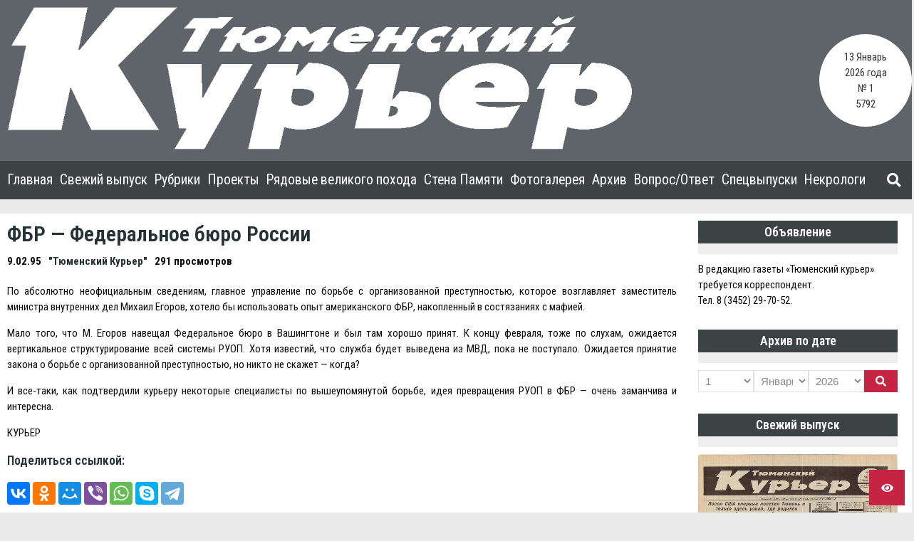

--- FILE ---
content_type: text/html; charset=UTF-8
request_url: https://tm-courier.ru/1995/02/09/fbr-federalnoe-byuro-rossii/
body_size: 15609
content:


    <!doctype html>
<html dir="ltr" lang="ru-RU" prefix="og: https://ogp.me/ns#">
    <head>
        <meta charset="UTF-8">

        <meta http-equiv="X-UA-Compatible" content="IE=edge"/>
        <meta http-equiv="Content-Type" content="text/html; charset=utf-8"/>
        <meta name="viewport" content="width=device-width, initial-scale=1, maximum-scale=1.0, user-scalable=no">

		<title>ФБР — Федеральное бюро России - Тюменский Курьер</title>

		<!-- All in One SEO 4.6.3 - aioseo.com -->
		<meta name="description" content="По абсолютно неофициальным сведениям, главное управление по борьбе с организованной преступностью, которое возглавляет заместитель министра внутренних дел Михаил Eгоров, хотело бы использовать опыт американского ФБР, накопленный в состязаниях с мафией. Мало того, что М. Eгоров навещал Федеральное бюро в Вашингтоне и был там хорошо принят. К концу февраля, тоже по слухам, ожидается вертикальное структурирование всей" />
		<meta name="robots" content="max-image-preview:large" />
		<link rel="canonical" href="https://tm-courier.ru/1995/02/09/fbr-federalnoe-byuro-rossii/" />
		<meta name="generator" content="All in One SEO (AIOSEO) 4.6.3" />
		<meta property="og:locale" content="ru_RU" />
		<meta property="og:site_name" content="Тюменский Курьер -" />
		<meta property="og:type" content="article" />
		<meta property="og:title" content="ФБР — Федеральное бюро России - Тюменский Курьер" />
		<meta property="og:description" content="По абсолютно неофициальным сведениям, главное управление по борьбе с организованной преступностью, которое возглавляет заместитель министра внутренних дел Михаил Eгоров, хотело бы использовать опыт американского ФБР, накопленный в состязаниях с мафией. Мало того, что М. Eгоров навещал Федеральное бюро в Вашингтоне и был там хорошо принят. К концу февраля, тоже по слухам, ожидается вертикальное структурирование всей" />
		<meta property="og:url" content="https://tm-courier.ru/1995/02/09/fbr-federalnoe-byuro-rossii/" />
		<meta property="og:image" content="https://tm-courier.ru/wp-content/uploads/2020/08/logo_tk.png" />
		<meta property="og:image:secure_url" content="https://tm-courier.ru/wp-content/uploads/2020/08/logo_tk.png" />
		<meta property="og:image:width" content="878" />
		<meta property="og:image:height" content="200" />
		<meta property="article:published_time" content="1995-02-08T19:00:00+00:00" />
		<meta property="article:modified_time" content="2022-01-12T08:53:57+00:00" />
		<meta name="twitter:card" content="summary_large_image" />
		<meta name="twitter:title" content="ФБР — Федеральное бюро России - Тюменский Курьер" />
		<meta name="twitter:description" content="По абсолютно неофициальным сведениям, главное управление по борьбе с организованной преступностью, которое возглавляет заместитель министра внутренних дел Михаил Eгоров, хотело бы использовать опыт американского ФБР, накопленный в состязаниях с мафией. Мало того, что М. Eгоров навещал Федеральное бюро в Вашингтоне и был там хорошо принят. К концу февраля, тоже по слухам, ожидается вертикальное структурирование всей" />
		<meta name="twitter:image" content="https://tm-courier.ru/wp-content/uploads/2020/08/logo_tk.png" />
		<script type="application/ld+json" class="aioseo-schema">
			{"@context":"https:\/\/schema.org","@graph":[{"@type":"BlogPosting","@id":"https:\/\/tm-courier.ru\/1995\/02\/09\/fbr-federalnoe-byuro-rossii\/#blogposting","name":"\u0424\u0411\u0420 \u2014 \u0424\u0435\u0434\u0435\u0440\u0430\u043b\u044c\u043d\u043e\u0435 \u0431\u044e\u0440\u043e \u0420\u043e\u0441\u0441\u0438\u0438 - \u0422\u044e\u043c\u0435\u043d\u0441\u043a\u0438\u0439 \u041a\u0443\u0440\u044c\u0435\u0440","headline":"\u0424\u0411\u0420 &#8212; \u0424\u0435\u0434\u0435\u0440\u0430\u043b\u044c\u043d\u043e\u0435 \u0431\u044e\u0440\u043e \u0420\u043e\u0441\u0441\u0438\u0438","author":{"@id":"https:\/\/tm-courier.ru\/author\/admin\/#author"},"publisher":{"@id":"https:\/\/tm-courier.ru\/#organization"},"image":{"@type":"ImageObject","url":"https:\/\/tm-courier.ru\/wp-content\/uploads\/2020\/08\/logo_tk.png","@id":"https:\/\/tm-courier.ru\/#articleImage","width":878,"height":200},"datePublished":"1995-02-09T00:00:00+05:00","dateModified":"2022-01-12T13:53:57+05:00","inLanguage":"ru-RU","mainEntityOfPage":{"@id":"https:\/\/tm-courier.ru\/1995\/02\/09\/fbr-federalnoe-byuro-rossii\/#webpage"},"isPartOf":{"@id":"https:\/\/tm-courier.ru\/1995\/02\/09\/fbr-federalnoe-byuro-rossii\/#webpage"},"articleSection":"\u0411\u0435\u0437 \u0440\u0443\u0431\u0440\u0438\u043a\u0438"},{"@type":"BreadcrumbList","@id":"https:\/\/tm-courier.ru\/1995\/02\/09\/fbr-federalnoe-byuro-rossii\/#breadcrumblist","itemListElement":[{"@type":"ListItem","@id":"https:\/\/tm-courier.ru\/#listItem","position":1,"name":"\u0413\u043b\u0430\u0432\u043d\u0430\u044f \u0441\u0442\u0440\u0430\u043d\u0438\u0446\u0430","item":"https:\/\/tm-courier.ru\/","nextItem":"https:\/\/tm-courier.ru\/1995\/#listItem"},{"@type":"ListItem","@id":"https:\/\/tm-courier.ru\/1995\/#listItem","position":2,"name":"1995","item":"https:\/\/tm-courier.ru\/1995\/","nextItem":"https:\/\/tm-courier.ru\/1995\/02\/#listItem","previousItem":"https:\/\/tm-courier.ru\/#listItem"},{"@type":"ListItem","@id":"https:\/\/tm-courier.ru\/1995\/02\/#listItem","position":3,"name":"February","item":"https:\/\/tm-courier.ru\/1995\/02\/","nextItem":"https:\/\/tm-courier.ru\/1995\/02\/09\/#listItem","previousItem":"https:\/\/tm-courier.ru\/1995\/#listItem"},{"@type":"ListItem","@id":"https:\/\/tm-courier.ru\/1995\/02\/09\/#listItem","position":4,"name":"9","item":"https:\/\/tm-courier.ru\/1995\/02\/09\/","nextItem":"https:\/\/tm-courier.ru\/1995\/02\/09\/fbr-federalnoe-byuro-rossii\/#listItem","previousItem":"https:\/\/tm-courier.ru\/1995\/02\/#listItem"},{"@type":"ListItem","@id":"https:\/\/tm-courier.ru\/1995\/02\/09\/fbr-federalnoe-byuro-rossii\/#listItem","position":5,"name":"\u0424\u0411\u0420 - \u0424\u0435\u0434\u0435\u0440\u0430\u043b\u044c\u043d\u043e\u0435 \u0431\u044e\u0440\u043e \u0420\u043e\u0441\u0441\u0438\u0438","previousItem":"https:\/\/tm-courier.ru\/1995\/02\/09\/#listItem"}]},{"@type":"Organization","@id":"https:\/\/tm-courier.ru\/#organization","name":"\u0422\u044e\u043c\u0435\u043d\u0441\u043a\u0438\u0439 \u041a\u0443\u0440\u044c\u0435\u0440","url":"https:\/\/tm-courier.ru\/","logo":{"@type":"ImageObject","url":"https:\/\/tm-courier.ru\/wp-content\/uploads\/2020\/08\/logo_tk.png","@id":"https:\/\/tm-courier.ru\/1995\/02\/09\/fbr-federalnoe-byuro-rossii\/#organizationLogo","width":878,"height":200},"image":{"@id":"https:\/\/tm-courier.ru\/1995\/02\/09\/fbr-federalnoe-byuro-rossii\/#organizationLogo"}},{"@type":"Person","@id":"https:\/\/tm-courier.ru\/author\/admin\/#author","url":"https:\/\/tm-courier.ru\/author\/admin\/","name":"\"\u0422\u044e\u043c\u0435\u043d\u0441\u043a\u0438\u0439 \u041a\u0443\u0440\u044c\u0435\u0440\"","image":{"@type":"ImageObject","@id":"https:\/\/tm-courier.ru\/1995\/02\/09\/fbr-federalnoe-byuro-rossii\/#authorImage","url":"https:\/\/secure.gravatar.com\/avatar\/ae198d5f5493461b55eb493b39f9ef97?s=96&d=mm&r=g","width":96,"height":96,"caption":"\"\u0422\u044e\u043c\u0435\u043d\u0441\u043a\u0438\u0439 \u041a\u0443\u0440\u044c\u0435\u0440\""}},{"@type":"WebPage","@id":"https:\/\/tm-courier.ru\/1995\/02\/09\/fbr-federalnoe-byuro-rossii\/#webpage","url":"https:\/\/tm-courier.ru\/1995\/02\/09\/fbr-federalnoe-byuro-rossii\/","name":"\u0424\u0411\u0420 \u2014 \u0424\u0435\u0434\u0435\u0440\u0430\u043b\u044c\u043d\u043e\u0435 \u0431\u044e\u0440\u043e \u0420\u043e\u0441\u0441\u0438\u0438 - \u0422\u044e\u043c\u0435\u043d\u0441\u043a\u0438\u0439 \u041a\u0443\u0440\u044c\u0435\u0440","description":"\u041f\u043e \u0430\u0431\u0441\u043e\u043b\u044e\u0442\u043d\u043e \u043d\u0435\u043e\u0444\u0438\u0446\u0438\u0430\u043b\u044c\u043d\u044b\u043c \u0441\u0432\u0435\u0434\u0435\u043d\u0438\u044f\u043c, \u0433\u043b\u0430\u0432\u043d\u043e\u0435 \u0443\u043f\u0440\u0430\u0432\u043b\u0435\u043d\u0438\u0435 \u043f\u043e \u0431\u043e\u0440\u044c\u0431\u0435 \u0441 \u043e\u0440\u0433\u0430\u043d\u0438\u0437\u043e\u0432\u0430\u043d\u043d\u043e\u0439 \u043f\u0440\u0435\u0441\u0442\u0443\u043f\u043d\u043e\u0441\u0442\u044c\u044e, \u043a\u043e\u0442\u043e\u0440\u043e\u0435 \u0432\u043e\u0437\u0433\u043b\u0430\u0432\u043b\u044f\u0435\u0442 \u0437\u0430\u043c\u0435\u0441\u0442\u0438\u0442\u0435\u043b\u044c \u043c\u0438\u043d\u0438\u0441\u0442\u0440\u0430 \u0432\u043d\u0443\u0442\u0440\u0435\u043d\u043d\u0438\u0445 \u0434\u0435\u043b \u041c\u0438\u0445\u0430\u0438\u043b E\u0433\u043e\u0440\u043e\u0432, \u0445\u043e\u0442\u0435\u043b\u043e \u0431\u044b \u0438\u0441\u043f\u043e\u043b\u044c\u0437\u043e\u0432\u0430\u0442\u044c \u043e\u043f\u044b\u0442 \u0430\u043c\u0435\u0440\u0438\u043a\u0430\u043d\u0441\u043a\u043e\u0433\u043e \u0424\u0411\u0420, \u043d\u0430\u043a\u043e\u043f\u043b\u0435\u043d\u043d\u044b\u0439 \u0432 \u0441\u043e\u0441\u0442\u044f\u0437\u0430\u043d\u0438\u044f\u0445 \u0441 \u043c\u0430\u0444\u0438\u0435\u0439. \u041c\u0430\u043b\u043e \u0442\u043e\u0433\u043e, \u0447\u0442\u043e \u041c. E\u0433\u043e\u0440\u043e\u0432 \u043d\u0430\u0432\u0435\u0449\u0430\u043b \u0424\u0435\u0434\u0435\u0440\u0430\u043b\u044c\u043d\u043e\u0435 \u0431\u044e\u0440\u043e \u0432 \u0412\u0430\u0448\u0438\u043d\u0433\u0442\u043e\u043d\u0435 \u0438 \u0431\u044b\u043b \u0442\u0430\u043c \u0445\u043e\u0440\u043e\u0448\u043e \u043f\u0440\u0438\u043d\u044f\u0442. \u041a \u043a\u043e\u043d\u0446\u0443 \u0444\u0435\u0432\u0440\u0430\u043b\u044f, \u0442\u043e\u0436\u0435 \u043f\u043e \u0441\u043b\u0443\u0445\u0430\u043c, \u043e\u0436\u0438\u0434\u0430\u0435\u0442\u0441\u044f \u0432\u0435\u0440\u0442\u0438\u043a\u0430\u043b\u044c\u043d\u043e\u0435 \u0441\u0442\u0440\u0443\u043a\u0442\u0443\u0440\u0438\u0440\u043e\u0432\u0430\u043d\u0438\u0435 \u0432\u0441\u0435\u0439","inLanguage":"ru-RU","isPartOf":{"@id":"https:\/\/tm-courier.ru\/#website"},"breadcrumb":{"@id":"https:\/\/tm-courier.ru\/1995\/02\/09\/fbr-federalnoe-byuro-rossii\/#breadcrumblist"},"author":{"@id":"https:\/\/tm-courier.ru\/author\/admin\/#author"},"creator":{"@id":"https:\/\/tm-courier.ru\/author\/admin\/#author"},"datePublished":"1995-02-09T00:00:00+05:00","dateModified":"2022-01-12T13:53:57+05:00"},{"@type":"WebSite","@id":"https:\/\/tm-courier.ru\/#website","url":"https:\/\/tm-courier.ru\/","name":"\u0422\u044e\u043c\u0435\u043d\u0441\u043a\u0438\u0439 \u041a\u0443\u0440\u044c\u0435\u0440","inLanguage":"ru-RU","publisher":{"@id":"https:\/\/tm-courier.ru\/#organization"}}]}
		</script>
		<!-- All in One SEO -->

<link rel='dns-prefetch' href='//yastatic.net' />
<link rel='dns-prefetch' href='//fonts.googleapis.com' />
<link rel='dns-prefetch' href='//s.w.org' />
<link rel="alternate" type="application/rss+xml" title="Тюменский Курьер &raquo; Лента" href="https://tm-courier.ru/feed/" />
<link rel="alternate" type="application/rss+xml" title="Тюменский Курьер &raquo; Лента комментариев" href="https://tm-courier.ru/comments/feed/" />
<link rel="alternate" type="application/rss+xml" title="Тюменский Курьер &raquo; Лента комментариев к &laquo;ФБР &#8212; Федеральное бюро России&raquo;" href="https://tm-courier.ru/1995/02/09/fbr-federalnoe-byuro-rossii/feed/" />
		<script type="text/javascript">
			window._wpemojiSettings = {"baseUrl":"https:\/\/s.w.org\/images\/core\/emoji\/13.0.0\/72x72\/","ext":".png","svgUrl":"https:\/\/s.w.org\/images\/core\/emoji\/13.0.0\/svg\/","svgExt":".svg","source":{"concatemoji":"https:\/\/tm-courier.ru\/wp-includes\/js\/wp-emoji-release.min.js?ver=5.5.17"}};
			!function(e,a,t){var n,r,o,i=a.createElement("canvas"),p=i.getContext&&i.getContext("2d");function s(e,t){var a=String.fromCharCode;p.clearRect(0,0,i.width,i.height),p.fillText(a.apply(this,e),0,0);e=i.toDataURL();return p.clearRect(0,0,i.width,i.height),p.fillText(a.apply(this,t),0,0),e===i.toDataURL()}function c(e){var t=a.createElement("script");t.src=e,t.defer=t.type="text/javascript",a.getElementsByTagName("head")[0].appendChild(t)}for(o=Array("flag","emoji"),t.supports={everything:!0,everythingExceptFlag:!0},r=0;r<o.length;r++)t.supports[o[r]]=function(e){if(!p||!p.fillText)return!1;switch(p.textBaseline="top",p.font="600 32px Arial",e){case"flag":return s([127987,65039,8205,9895,65039],[127987,65039,8203,9895,65039])?!1:!s([55356,56826,55356,56819],[55356,56826,8203,55356,56819])&&!s([55356,57332,56128,56423,56128,56418,56128,56421,56128,56430,56128,56423,56128,56447],[55356,57332,8203,56128,56423,8203,56128,56418,8203,56128,56421,8203,56128,56430,8203,56128,56423,8203,56128,56447]);case"emoji":return!s([55357,56424,8205,55356,57212],[55357,56424,8203,55356,57212])}return!1}(o[r]),t.supports.everything=t.supports.everything&&t.supports[o[r]],"flag"!==o[r]&&(t.supports.everythingExceptFlag=t.supports.everythingExceptFlag&&t.supports[o[r]]);t.supports.everythingExceptFlag=t.supports.everythingExceptFlag&&!t.supports.flag,t.DOMReady=!1,t.readyCallback=function(){t.DOMReady=!0},t.supports.everything||(n=function(){t.readyCallback()},a.addEventListener?(a.addEventListener("DOMContentLoaded",n,!1),e.addEventListener("load",n,!1)):(e.attachEvent("onload",n),a.attachEvent("onreadystatechange",function(){"complete"===a.readyState&&t.readyCallback()})),(n=t.source||{}).concatemoji?c(n.concatemoji):n.wpemoji&&n.twemoji&&(c(n.twemoji),c(n.wpemoji)))}(window,document,window._wpemojiSettings);
		</script>
		<style type="text/css">
img.wp-smiley,
img.emoji {
	display: inline !important;
	border: none !important;
	box-shadow: none !important;
	height: 1em !important;
	width: 1em !important;
	margin: 0 .07em !important;
	vertical-align: -0.1em !important;
	background: none !important;
	padding: 0 !important;
}
</style>
	<link rel='stylesheet' id='wp-block-library-css'  href='https://tm-courier.ru/wp-includes/css/dist/block-library/style.min.css?ver=5.5.17' type='text/css' media='all' />
<link rel='stylesheet' id='ymvi-style-css'  href='https://tm-courier.ru/wp-content/plugins/yanmaar-visually-impaired/assets/css/style.css?ver=1.0.0' type='text/css' media='all' />
<link rel='stylesheet' id='ymwidgets-style-css'  href='https://tm-courier.ru/wp-content/plugins/yanmaar-widgets/assets/css/style.css?ver=2.0.0' type='text/css' media='all' />
<link rel='stylesheet' id='yanmaar_question_answer-css'  href='https://tm-courier.ru/wp-content/plugins/yanmaar_question_answer/css/ym_qa_style.css?ver=5.5.17' type='text/css' media='all' />
<link rel='stylesheet' id='ym_qa_modal_window-css'  href='https://tm-courier.ru/wp-content/plugins/yanmaar_question_answer/css/ym_modal_window.css?ver=5.5.17' type='text/css' media='all' />
<link rel='stylesheet' id='yanmaar_special_issue_magnific-css'  href='https://tm-courier.ru/wp-content/plugins/yanmaar_special_issue/css/magnific-popup.css?ver=5.5.17' type='text/css' media='all' />
<link rel='stylesheet' id='yanmaar_special_issue-css'  href='https://tm-courier.ru/wp-content/plugins/yanmaar_special_issue/css/spis_style.css?ver=5.5.17' type='text/css' media='all' />
<link rel='stylesheet' id='ymnews-pretty-photo-css'  href='https://tm-courier.ru/wp-content/themes/tm-courier/assets/lib/prettyPhoto/prettyPhoto.min.css?ver=1.0.0' type='text/css' media='all' />
<link rel='stylesheet' id='ymnews-header-css'  href='https://tm-courier.ru/wp-content/themes/yanmaar-news/assets/css/header.css?ver=5.5.17' type='text/css' media='all' />
<style id='ymnews-header-inline-css' type='text/css'>

            .ymnews-header {
                background-image: ;
            }
            .ymnews-header.ymnews-header-horizontal {
                border-bottom-color: #3d4244;
                box-shadow: rgba(255,255,255,0.0) 0 1px 2px;
            }
        
        
            .ymnews-header-additional-wrapper {
                background-color: #3d4244;
                color: #dddddd;
            }
            .ymnews-header-additional a,
            .ymnews-header-additional a.link-alt:hover,
            .ymnews-header-additional a.link-alt.link-active,
            .ymnews-header-additional a.link-alt.link-active:hover {
                color: #ffffff;
            }
            .ymnews-header-additional a:hover,
            .ymnews-header-additional a.link-alt,
            .ymnews-header-additional a.link-active,
            .ymnews-header-additional a.link-active:hover {
                color: #a0a0a0;
            }
            .ymnews-header-additional h1,
            .ymnews-header-additional h2,
            .ymnews-header-additional h3,
            .ymnews-header-additional h4,
            .ymnews-header-additional h5,
            .ymnews-header-additional h6 {
                color: #ffffff;
            }
            .ymnews-header-additional h1 a, .ymnews-header-additional h1 a.link-alt, .ymnews-header-additional h1 a.link-alt.link-active, .ymnews-header-additional h1 a.link-alt.link-active:hover,
            .ymnews-header-additional h2 a, .ymnews-header-additional h2 a.link-alt, .ymnews-header-additional h2 a.link-alt.link-active, .ymnews-header-additional h2 a.link-alt.link-active:hover,
            .ymnews-header-additional h3 a, .ymnews-header-additional h3 a.link-alt, .ymnews-header-additional h3 a.link-alt.link-active, .ymnews-header-additional h3 a.link-alt.link-active:hover,
            .ymnews-header-additional h4 a, .ymnews-header-additional h4 a.link-alt, .ymnews-header-additional h4 a.link-alt.link-active, .ymnews-header-additional h4 a.link-alt.link-active:hover,
            .ymnews-header-additional h5 a, .ymnews-header-additional h5 a.link-alt, .ymnews-header-additional h5 a.link-alt.link-active, .ymnews-header-additional h5 a.link-alt.link-active:hover,
            .ymnews-header-additional h6 a, .ymnews-header-additional h6 a.link-alt, .ymnews-header-additional h6 a.link-alt.link-active, .ymnews-header-additional h6 a.link-alt.link-active:hover {
                color: #ffffff;
            }             
            .ymnews-header-additional h1 a:hover, .ymnews-header-additional h1 a.link-alt, .ymnews-header-additional h1 a.link-active, .ymnews-header-additional h1 a.link-active:hover,
            .ymnews-header-additional h2 a:hover, .ymnews-header-additional h2 a.link-alt, .ymnews-header-additional h2 a.link-active, .ymnews-header-additional h2 a.link-active:hover,
            .ymnews-header-additional h3 a:hover, .ymnews-header-additional h3 a.link-alt, .ymnews-header-additional h3 a.link-active, .ymnews-header-additional h3 a.link-active:hover,
            .ymnews-header-additional h4 a:hover, .ymnews-header-additional h4 a.link-alt, .ymnews-header-additional h4 a.link-active, .ymnews-header-additional h4 a.link-active:hover,
            .ymnews-header-additional h5 a:hover, .ymnews-header-additional h5 a.link-alt, .ymnews-header-additional h5 a.link-active, .ymnews-header-additional h5 a.link-active:hover,
            .ymnews-header-additional h6 a:hover, .ymnews-header-additional h6 a.link-alt, .ymnews-header-additional h6 a.link-active, .ymnews-header-additional h6 a.link-active:hover {
                color: #c52443;
            }
            
            
            .ymnews-header-masthead-wrapper {
                background-color: #5e6469;
                color: #dddddd;
            }
            .ymnews-header-masthead a,
            .ymnews-header-masthead a.link-alt:hover,
            .ymnews-header-masthead a.link-alt.link-active,
            .ymnews-header-masthead a.link-alt.link-active:hover {
                color: #ffffff;
            }
            .ymnews-header-masthead a:hover,
            .ymnews-header-masthead a.link-alt,
            .ymnews-header-masthead a.link-active,
            .ymnews-header-masthead a.link-active:hover {
                color: #a0a0a0;
            }
            .ymnews-header-masthead h1,
            .ymnews-header-masthead h2,
            .ymnews-header-masthead h3,
            .ymnews-header-masthead h4,
            .ymnews-header-masthead h5,
            .ymnews-header-masthead h6 {
                color: #ffffff;
            }
            .ymnews-header-masthead h1 a, .ymnews-header-masthead h1 a.link-alt, .ymnews-header-masthead h1 a.link-alt.link-active, .ymnews-header-masthead h1 a.link-alt.link-active:hover,
            .ymnews-header-masthead h2 a, .ymnews-header-masthead h2 a.link-alt, .ymnews-header-masthead h2 a.link-alt.link-active, .ymnews-header-masthead h2 a.link-alt.link-active:hover,
            .ymnews-header-masthead h3 a, .ymnews-header-masthead h3 a.link-alt, .ymnews-header-masthead h3 a.link-alt.link-active, .ymnews-header-masthead h3 a.link-alt.link-active:hover,
            .ymnews-header-masthead h4 a, .ymnews-header-masthead h4 a.link-alt, .ymnews-header-masthead h4 a.link-alt.link-active, .ymnews-header-masthead h4 a.link-alt.link-active:hover,
            .ymnews-header-masthead h5 a, .ymnews-header-masthead h5 a.link-alt, .ymnews-header-masthead h5 a.link-alt.link-active, .ymnews-header-masthead h5 a.link-alt.link-active:hover,
            .ymnews-header-masthead h6 a, .ymnews-header-masthead h6 a.link-alt, .ymnews-header-masthead h6 a.link-alt.link-active, .ymnews-header-masthead h6 a.link-alt.link-active:hover {
                color: #ffffff;
            }             
            .ymnews-header-masthead h1 a:hover, .ymnews-header-masthead h1 a.link-alt, .ymnews-header-masthead h1 a.link-active, .ymnews-header-masthead h1 a.link-active:hover,
            .ymnews-header-masthead h2 a:hover, .ymnews-header-masthead h2 a.link-alt, .ymnews-header-masthead h2 a.link-active, .ymnews-header-masthead h2 a.link-active:hover,
            .ymnews-header-masthead h3 a:hover, .ymnews-header-masthead h3 a.link-alt, .ymnews-header-masthead h3 a.link-active, .ymnews-header-masthead h3 a.link-active:hover,
            .ymnews-header-masthead h4 a:hover, .ymnews-header-masthead h4 a.link-alt, .ymnews-header-masthead h4 a.link-active, .ymnews-header-masthead h4 a.link-active:hover,
            .ymnews-header-masthead h5 a:hover, .ymnews-header-masthead h5 a.link-alt, .ymnews-header-masthead h5 a.link-active, .ymnews-header-masthead h5 a.link-active:hover,
            .ymnews-header-masthead h6 a:hover, .ymnews-header-masthead h6 a.link-alt, .ymnews-header-masthead h6 a.link-active, .ymnews-header-masthead h6 a.link-active:hover {
                color: #c52443;
            }
            

            .ymnews-header-navigation-wrapper {
                background-color: #3d4244;
                color: #888888;
            }
            .ymnews-header-navigation a,
            .ymnews-header-navigation a.link-alt:hover,
            .ymnews-header-navigation a.link-alt.link-active,
            .ymnews-header-navigation a.link-alt.link-active:hover {
                color: #ffffff;
            }
            .ymnews-header-navigation a:hover,
            .ymnews-header-navigation a.link-alt,
            .ymnews-header-navigation a.link-active,
            .ymnews-header-navigation a.link-active:hover {
                color: #a0a0a0;
            }
            .ymnews-header-navigation h1,
            .ymnews-header-navigation h2,
            .ymnews-header-navigation h3,
            .ymnews-header-navigation h4,
            .ymnews-header-navigation h5,
            .ymnews-header-navigation h6 {
                color: #ffffff;
            }
            .ymnews-header-navigation h1 a, .ymnews-header-navigation h1 a.link-alt, .ymnews-header-navigation h1 a.link-alt.link-active, .ymnews-header-navigation h1 a.link-alt.link-active:hover,
            .ymnews-header-navigation h2 a, .ymnews-header-navigation h2 a.link-alt, .ymnews-header-navigation h2 a.link-alt.link-active, .ymnews-header-navigation h2 a.link-alt.link-active:hover,
            .ymnews-header-navigation h3 a, .ymnews-header-navigation h3 a.link-alt, .ymnews-header-navigation h3 a.link-alt.link-active, .ymnews-header-navigation h3 a.link-alt.link-active:hover,
            .ymnews-header-navigation h4 a, .ymnews-header-navigation h4 a.link-alt, .ymnews-header-navigation h4 a.link-alt.link-active, .ymnews-header-navigation h4 a.link-alt.link-active:hover,
            .ymnews-header-navigation h5 a, .ymnews-header-navigation h5 a.link-alt, .ymnews-header-navigation h5 a.link-alt.link-active, .ymnews-header-navigation h5 a.link-alt.link-active:hover,
            .ymnews-header-navigation h6 a, .ymnews-header-navigation h6 a.link-alt, .ymnews-header-navigation h6 a.link-alt.link-active, .ymnews-header-navigation h6 a.link-alt.link-active:hover {
                color: #ffffff;
            }             
            .ymnews-header-navigation h1 a:hover, .ymnews-header-navigation h1 a.link-alt, .ymnews-header-navigation h1 a.link-active, .ymnews-header-navigation h1 a.link-active:hover,
            .ymnews-header-navigation h2 a:hover, .ymnews-header-navigation h2 a.link-alt, .ymnews-header-navigation h2 a.link-active, .ymnews-header-navigation h2 a.link-active:hover,
            .ymnews-header-navigation h3 a:hover, .ymnews-header-navigation h3 a.link-alt, .ymnews-header-navigation h3 a.link-active, .ymnews-header-navigation h3 a.link-active:hover,
            .ymnews-header-navigation h4 a:hover, .ymnews-header-navigation h4 a.link-alt, .ymnews-header-navigation h4 a.link-active, .ymnews-header-navigation h4 a.link-active:hover,
            .ymnews-header-navigation h5 a:hover, .ymnews-header-navigation h5 a.link-alt, .ymnews-header-navigation h5 a.link-active, .ymnews-header-navigation h5 a.link-active:hover,
            .ymnews-header-navigation h6 a:hover, .ymnews-header-navigation h6 a.link-alt, .ymnews-header-navigation h6 a.link-active, .ymnews-header-navigation h6 a.link-active:hover {
                color: #c52443;
            }          
        
</style>
<link rel='stylesheet' id='ymnews-footer-css'  href='https://tm-courier.ru/wp-content/themes/yanmaar-news/assets/css/footer.css?ver=5.5.17' type='text/css' media='all' />
<style id='ymnews-footer-inline-css' type='text/css'>
            
            .ymnews-footer-widgets-wrapper {
                background-color: #3d4244;
                color: #dddddd;
            }
            .ymnews-footer-widgets a,
            .ymnews-footer-widgets a.link-alt:hover,
            .ymnews-footer-widgets a.link-alt.link-active,
            .ymnews-footer-widgets a.link-alt.link-active:hover {
                color: #ffffff;
            }
            .ymnews-footer-widgets a:hover,
            .ymnews-footer-widgets a.link-alt,
            .ymnews-footer-widgets a.link-active,
            .ymnews-footer-widgets a.link-active:hover {
                color: #a0a0a0;
            }
            .ymnews-footer-widgets h1,
            .ymnews-footer-widgets h2,
            .ymnews-footer-widgets h3,
            .ymnews-footer-widgets h4,
            .ymnews-footer-widgets h5,
            .ymnews-footer-widgets h6,
            .ymnews-footer-widgets .widget-title {
                color: #ffffff;
            }
            .ymnews-footer-widgets h1 a, .ymnews-footer-widgets h1 a.link-alt, .ymnews-footer-widgets h1 a.link-alt.link-active, .ymnews-footer-widgets h1 a.link-alt.link-active:hover,
            .ymnews-footer-widgets h2 a, .ymnews-footer-widgets h2 a.link-alt, .ymnews-footer-widgets h2 a.link-alt.link-active, .ymnews-footer-widgets h2 a.link-alt.link-active:hover,
            .ymnews-footer-widgets h3 a, .ymnews-footer-widgets h3 a.link-alt, .ymnews-footer-widgets h3 a.link-alt.link-active, .ymnews-footer-widgets h3 a.link-alt.link-active:hover,
            .ymnews-footer-widgets h4 a, .ymnews-footer-widgets h4 a.link-alt, .ymnews-footer-widgets h4 a.link-alt.link-active, .ymnews-footer-widgets h4 a.link-alt.link-active:hover,
            .ymnews-footer-widgets h5 a, .ymnews-footer-widgets h5 a.link-alt, .ymnews-footer-widgets h5 a.link-alt.link-active, .ymnews-footer-widgets h5 a.link-alt.link-active:hover,
            .ymnews-footer-widgets h6 a, .ymnews-footer-widgets h6 a.link-alt, .ymnews-footer-widgets h6 a.link-alt.link-active, .ymnews-footer-widgets h6 a.link-alt.link-active:hover {
                color: #ffffff;
                
            }             
            .ymnews-footer-widgets h1 a:hover, .ymnews-footer-widgets h1 a.link-alt, .ymnews-footer-widgets h1 a.link-active, .ymnews-footer-widgets h1 a.link-active:hover,
            .ymnews-footer-widgets h2 a:hover, .ymnews-footer-widgets h2 a.link-alt, .ymnews-footer-widgets h2 a.link-active, .ymnews-footer-widgets h2 a.link-active:hover,
            .ymnews-footer-widgets h3 a:hover, .ymnews-footer-widgets h3 a.link-alt, .ymnews-footer-widgets h3 a.link-active, .ymnews-footer-widgets h3 a.link-active:hover,
            .ymnews-footer-widgets h4 a:hover, .ymnews-footer-widgets h4 a.link-alt, .ymnews-footer-widgets h4 a.link-active, .ymnews-footer-widgets h4 a.link-active:hover,
            .ymnews-footer-widgets h5 a:hover, .ymnews-footer-widgets h5 a.link-alt, .ymnews-footer-widgets h5 a.link-active, .ymnews-footer-widgets h5 a.link-active:hover,
            .ymnews-footer-widgets h6 a:hover, .ymnews-footer-widgets h6 a.link-alt, .ymnews-footer-widgets h6 a.link-active, .ymnews-footer-widgets h6 a.link-active:hover {
                color: #c52443;
            }
            
            
            .ymnews-footer-copyrights-wrapper {
                background-color: #333333;
                color: #dddddd;
            }
            .ymnews-footer-copyrights a,
            .ymnews-footer-copyrights a.link-alt:hover,
            .ymnews-footer-copyrights a.link-alt.link-active,
            .ymnews-footer-copyrights a.link-alt.link-active:hover {
                color: #ffffff;
            }
            .ymnews-footer-copyrights a:hover,
            .ymnews-footer-copyrights a.link-alt,
            .ymnews-footer-copyrights a.link-active,
            .ymnews-footer-copyrights a.link-active:hover {
                color: #a0a0a0;
            }
            .ymnews-footer-copyrights h1,
            .ymnews-footer-copyrights h2,
            .ymnews-footer-copyrights h3,
            .ymnews-footer-copyrights h4,
            .ymnews-footer-copyrights h5,
            .ymnews-footer-copyrights h6,
            .ymnews-footer-copyrights .widget-title {
                color: #ffffff;
            }
            .ymnews-footer-copyrights h1 a, .ymnews-footer-copyrights h1 a.link-alt, .ymnews-footer-copyrights h1 a.link-alt.link-active, .ymnews-footer-copyrights h1 a.link-alt.link-active:hover,
            .ymnews-footer-copyrights h2 a, .ymnews-footer-copyrights h2 a.link-alt, .ymnews-footer-copyrights h2 a.link-alt.link-active, .ymnews-footer-copyrights h2 a.link-alt.link-active:hover,
            .ymnews-footer-copyrights h3 a, .ymnews-footer-copyrights h3 a.link-alt, .ymnews-footer-copyrights h3 a.link-alt.link-active, .ymnews-footer-copyrights h3 a.link-alt.link-active:hover,
            .ymnews-footer-copyrights h4 a, .ymnews-footer-copyrights h4 a.link-alt, .ymnews-footer-copyrights h4 a.link-alt.link-active, .ymnews-footer-copyrights h4 a.link-alt.link-active:hover,
            .ymnews-footer-copyrights h5 a, .ymnews-footer-copyrights h5 a.link-alt, .ymnews-footer-copyrights h5 a.link-alt.link-active, .ymnews-footer-copyrights h5 a.link-alt.link-active:hover,
            .ymnews-footer-copyrights h6 a, .ymnews-footer-copyrights h6 a.link-alt, .ymnews-footer-copyrights h6 a.link-alt.link-active, .ymnews-footer-copyrights h6 a.link-alt.link-active:hover {
                color: #ffffff;
            }             
            .ymnews-footer-copyrights h1 a:hover, .ymnews-footer-copyrights h1 a.link-alt, .ymnews-footer-copyrights h1 a.link-active, .ymnews-footer-copyrights h1 a.link-active:hover,
            .ymnews-footer-copyrights h2 a:hover, .ymnews-footer-copyrights h2 a.link-alt, .ymnews-footer-copyrights h2 a.link-active, .ymnews-footer-copyrights h2 a.link-active:hover,
            .ymnews-footer-copyrights h3 a:hover, .ymnews-footer-copyrights h3 a.link-alt, .ymnews-footer-copyrights h3 a.link-active, .ymnews-footer-copyrights h3 a.link-active:hover,
            .ymnews-footer-copyrights h4 a:hover, .ymnews-footer-copyrights h4 a.link-alt, .ymnews-footer-copyrights h4 a.link-active, .ymnews-footer-copyrights h4 a.link-active:hover,
            .ymnews-footer-copyrights h5 a:hover, .ymnews-footer-copyrights h5 a.link-alt, .ymnews-footer-copyrights h5 a.link-active, .ymnews-footer-copyrights h5 a.link-active:hover,
            .ymnews-footer-copyrights h6 a:hover, .ymnews-footer-copyrights h6 a.link-alt, .ymnews-footer-copyrights h6 a.link-active, .ymnews-footer-copyrights h6 a.link-active:hover {
                color: #c52443;
            }
        
</style>
<link rel='stylesheet' id='fontawesome-css'  href='https://tm-courier.ru/wp-content/themes/yanmaar-news/assets/lib/prettyPhoto/prettyPhoto.css?ver=5.5.17' type='text/css' media='all' />
<link rel='stylesheet' id='ymnews-pretty-photo-lib-css'  href='https://tm-courier.ru/wp-content/themes/yanmaar-news/assets/lib/fontawesome/css/all.css?ver=5.5.17' type='text/css' media='all' />
<link rel='stylesheet' id='ymnews-layout-css'  href='https://tm-courier.ru/wp-content/themes/yanmaar-news/assets/css/layout.css?ver=5.5.17' type='text/css' media='all' />
<style id='ymnews-layout-inline-css' type='text/css'>

            body {
                background-color: #eaeaea;
                color: #0c0c0c;
                font-family: "Roboto Condensed", sans-serif;
                font-weight: 400;
                font-style: normal;
                font-size: 15px;
                line-height: 1.5;
            }
            a,
            a.link-alt:hover,
            a.link-alt.link-active,
            a.link-alt.link-active:hover {
                color: #253237;
            }
            a:hover,
            a.link-alt,
            a.link-active,
            a.link-active:hover {
                color: #0a0a0a;
            }
            h1 { font-size: 2em; }
            h2 { font-size: 1.5em; }
            h3 { font-size: 1.17em; }
            h4 { font-size: 1em; }
            h5 { font-size: 0.83em; }
            h6 { font-size: 0.67em; }
            h1, h2, h3, h4, h5, h6 {
                color: #253237;
                font-family: "Roboto Condensed";
                font-weight: 600;
                font-style: normal;
            }
            h1 a, h1 a.link-alt, h1 a.link-alt.link-active, h1 a.link-alt.link-active:hover,
            h2 a, h2 a.link-alt, h2 a.link-alt.link-active, h2 a.link-alt.link-active:hover,
            h3 a, h3 a.link-alt, h3 a.link-alt.link-active, h3 a.link-alt.link-active:hover,
            h4 a, h4 a.link-alt, h4 a.link-alt.link-active, h4 a.link-alt.link-active:hover,
            h5 a, h5 a.link-alt, h5 a.link-alt.link-active, h5 a.link-alt.link-active:hover,
            h6 a, h6 a.link-alt, h6 a.link-alt.link-active, h6 a.link-alt.link-active:hover {
                color: #253237;
            }
            h1 a:hover, h1 a.link-alt, h1 a.link-active, h1 a.link-active:hover,
            h2 a:hover, h2 a.link-alt, h2 a.link-active, h2 a.link-active:hover,
            h3 a:hover, h3 a.link-alt, h3 a.link-active, h3 a.link-active:hover,
            h4 a:hover, h4 a.link-alt, h4 a.link-active, h4 a.link-active:hover,
            h5 a:hover, h5 a.link-alt, h5 a.link-active, h5 a.link-active:hover,
            h6 a:hover, h6 a.link-alt, h6 a.link-active, h6 a.link-active:hover {
                color: #c52443;
            }
            
            
            .ymnews-button,
            .ymnews-button.button-alt:hover,
            .ymnews-button.button-alt.button-active,
            .ymnews-button.button-alt.button-active:hover {
                background-color: #c52443;
                color: #ffffff;
                border-color: #c52443;
            }
            .ymnews-button:hover,
            .ymnews-button.button-alt,
            .ymnews-button.button-active,
            .ymnews-button.button-active:hover {
                background-color: #333333;
                color: #ffffff;
                border-color: #333333;
            }
            
        
            .ymnews-input,
            .ymnews-input.input-alt:focus,
            .ymnews-input.input-alt.input-active
            .ymnews-input.input-alt.input-active:focus {
                background-color: #ffffff;
                color: #888888;
                border-color: #e0e0e0;
            }
            .ymnews-input:focus,
            .ymnews-input.input-alt,
            .ymnews-input.input-active,
            .ymnews-input.input-active:focus, {
                background-color: #ffffff;
                color: #888888;
                border-color: #c52443;
            }
        
        
            .ymnews-layout-container {
                max-width: 1300px;
            }
        
</style>
<link rel='stylesheet' id='ymnews-style-css'  href='https://tm-courier.ru/wp-content/themes/yanmaar-news/assets/css/style.css?ver=5.5.17' type='text/css' media='all' />
<style id='ymnews-style-inline-css' type='text/css'>

            .ymnews-website-layout-boxed .ymnews-website-wrapper {
                max-width: 1300px;
            }
            
            
            .ymnews-website-content {
                background-color: #ffffff;
            }
            
            
            @media only screen and (min-width : 768px) {
                .ymnews-main-wrapper .ymnews-sidebars-1 {
                    max-width: 25%;
                }
                .ymnews-main-wrapper .ymnews-sidebars-2 {
                    max-width: 20%;
                }
                .ymnews-main-wrapper .ymnews-sidebars-3 {
                    max-width: 20%;
                }
                .ymnews-main-wrapper .ymnews-sidebars-4 {
                    max-width: 20%;
                }
                .ymnews-main-wrapper .ymnews-main {
                    max-width: 75%;
                }
            }
        
</style>
<link rel='stylesheet' id='ymnews-theme-style-css'  href='https://tm-courier.ru/wp-content/themes/tm-courier/style.css?ver=5.5.17' type='text/css' media='all' />
<link rel='stylesheet' id='ymnews-body-font-css'  href='//fonts.googleapis.com/css?family=Roboto+Condensed%3A300%2C400%2C700%2C300italic%2C400italic%2C700italic&#038;ver=5.5.17' type='text/css' media='all' />
<link rel='stylesheet' id='ymnews-headings-font-css'  href='//fonts.googleapis.com/css?family=Roboto+Condensed%3A600%2C300%2C400%2C700%2C300italic%2C400italic%2C700italic&#038;ver=5.5.17' type='text/css' media='all' />
<script type='text/javascript' async src='//yastatic.net/share2/share.js' id='yshare-share-js'></script>
<script type='text/javascript' src='https://tm-courier.ru/wp-includes/js/jquery/jquery.js?ver=1.12.4-wp' id='jquery-core-js'></script>
<script type='text/javascript' src='https://tm-courier.ru/wp-content/plugins/yanmaar_question_answer/js/ym_qa_js.js?ver=5.5.17' id='ym_qa_js-js'></script>
<script type='text/javascript' src='https://tm-courier.ru/wp-content/plugins/yanmaar_special_issue/js/jquery.magnific-popup.js?ver=5.5.17' id='ym_spis_js-js'></script>
<script type='text/javascript' id='ym_search-js-extra'>
/* <![CDATA[ */
var YMsearch = {"url":"https:\/\/tm-courier.ru\/wp-admin\/admin-ajax.php"};
/* ]]> */
</script>
<script type='text/javascript' src='https://tm-courier.ru/wp-content/plugins/yanmaar-widgets/widgets//ym_search/ym_search.js?ver=1' id='ym_search-js'></script>
<link rel="https://api.w.org/" href="https://tm-courier.ru/wp-json/" /><link rel="alternate" type="application/json" href="https://tm-courier.ru/wp-json/wp/v2/posts/554783" /><link rel="EditURI" type="application/rsd+xml" title="RSD" href="https://tm-courier.ru/xmlrpc.php?rsd" />
<link rel="wlwmanifest" type="application/wlwmanifest+xml" href="https://tm-courier.ru/wp-includes/wlwmanifest.xml" /> 
<link rel='prev' title='Милиция изымает из киосков газету «Магазин Любви»' href='https://tm-courier.ru/1995/02/07/milicziya-izymaet-iz-kioskov-gazetu-magazin-lyubvi/' />
<link rel='next' title='Помоги дальнему своему' href='https://tm-courier.ru/1995/02/11/pomogi-dalnemu-svoemu/' />
<meta name="generator" content="WordPress 5.5.17" />
<link rel='shortlink' href='https://tm-courier.ru/?p=554783' />
<link rel="alternate" type="application/json+oembed" href="https://tm-courier.ru/wp-json/oembed/1.0/embed?url=https%3A%2F%2Ftm-courier.ru%2F1995%2F02%2F09%2Ffbr-federalnoe-byuro-rossii%2F" />
<link rel="alternate" type="text/xml+oembed" href="https://tm-courier.ru/wp-json/oembed/1.0/embed?url=https%3A%2F%2Ftm-courier.ru%2F1995%2F02%2F09%2Ffbr-federalnoe-byuro-rossii%2F&#038;format=xml" />
<style>
.ya-share2__link{border: none!important;box-shadow:none!important;}
.ya-share2__container {display: inline-block;}
.ya-share2__list{padding: 0!important;margin: 0!important;}
.ya-share2__item {padding: 0!important;background:none!important;}
.ya-share2__container_size_m .ya-share2__item {margin: 0px 4px 4px 0!important;}
.ya-share2__container_size_m .ya-share2__icon {height: 32px!important;width: 32px!important;background-size: 32px 32px!important;}
.ya-share2__container_size_m .ya-share2__counter, .ya-share2__icon_more:before,.ya-share2__container_size_m .ya-share2__title {font-size: 14px!important;line-height: 32px!important;}.ya-share2__container_size_m .ya-share2__popup_direction_bottom {top: 36px!important;}
</style>
<div class="ym_qa_modal_window"><div class="ym_qa_in_modal_window"><div class="ym_qa_modal_window_close">X</div><form id="ym_qa_form_into_modal_window" action="" method="post"><p><input type="text" name="user_name" value="" placeholder="Введите ваше имя (обязательно)" size="41" required/></p><p><input type="text" name="user_e-mail" value="" placeholder="Введите ваш e-mail (обязательно)" size="41" required/></p><p><textarea rows="10" cols="39" name="text" placeholder="Введите ваш вопрос (обязательно)" required></textarea></p><p><input id="ym_qa_save_question_modal_window" type="button" name="send_a_message" value="Отправить сообщение"/></p></form><div calss="ym_qa_save_result_into_modal"></div></div></div>        <style>
            #ymim-new-issue-wrapper {
                display: block;
            }
        </style>
		            <style type="text/css" id="custom-background-css">
body.custom-background { background-color: #eaeaea; }
</style>
	    </head>

<body class="post-template-default single single-post postid-554783 single-format-standard custom-background wp-custom-logo wp-embed-responsive ymnews-website-layout-wide" itemscope="itemscope" itemtype="http://schema.org/WebPage">

<div class="ymnews-website-wrapper">

    <header id="masthead" class="ymnews-header-wrapper" itemscope itemtype="http://schema.org/WPHeader">
				
<div class="ymnews-header ymnews-header-horizontal ymnews-header-horizontal-1 tm-courier-header-1">
    <div class="ymnews-header-masthead-wrapper ymnews-header-section">
        <div class="ymnews-header-masthead ymnews-layout-container">
            <div class="ymnews-header-masthead-content ymnews-layout-row ymnews-layout-row-space-between">
                <div class="ymnews-header-masthead-logo ymnews-layout-column">
                    <a href="https://tm-courier.ru/" class="custom-logo-link" rel="home"><img width="878" height="200" src="https://tm-courier.ru/wp-content/uploads/2020/08/logo_tk.png" class="custom-logo" alt="Тюменский Курьер" srcset="https://tm-courier.ru/wp-content/uploads/2020/08/logo_tk.png 878w, https://tm-courier.ru/wp-content/uploads/2020/08/logo_tk-300x68.png 300w, https://tm-courier.ru/wp-content/uploads/2020/08/logo_tk-768x175.png 768w" sizes="(max-width: 878px) 100vw, 878px" /></a>                </div>
	                                <div class="tm-courier-issue-number-wrapper ymnews-layout-column">
			                    <ul class="issue-number">
            <li>13 Январь</li>
            <li>2026 года</li>
            <li>№ 1</li>
            <li>5792</li>
        </ul>
	                    </div>
	                        </div>
        </div>
    </div>
    <div class="ymnews-header-navigation-wrapper ymnews-header-section">
        <div class="ymnews-header-navigation ymnews-layout-container">
            <div class="ymnews-header-navigation-content ymnews-layout-row">
                <div class="ymnews-header-menu-wrapper ymnews-layout-column" style="align-items: center;">
                    <button class="menu-mobile-button"><i class="fas fa-bars"></i></button>
                    <ul id="menu-header_menu" class="ymnews-header-desktop-menu ymnews-layout-inline-template"><li id="menu-item-282853" class="menu-item menu-item-type-custom menu-item-object-custom menu-item-home menu-item-282853"><a href="https://tm-courier.ru/">Главная</a></li>
<li id="menu-item-282866" class="menu-item menu-item-type-post_type menu-item-object-page menu-item-282866"><a href="https://tm-courier.ru/svezhij-vypusk/">Свежий выпуск</a></li>
<li id="menu-item-282867" class="menu-item menu-item-type-custom menu-item-object-custom menu-item-has-children menu-item-282867"><a href="#">Рубрики</a>
<ul class="sub-menu">
	<li id="menu-item-282881" class="menu-item menu-item-type-taxonomy menu-item-object-category menu-item-282881"><a href="https://tm-courier.ru/category/chitatelskij-klub-imeni-korneta-pletneva/">Читательский клуб имени корнета Плетнева</a></li>
	<li id="menu-item-282879" class="menu-item menu-item-type-taxonomy menu-item-object-category menu-item-282879"><a href="https://tm-courier.ru/category/takaya-kulturnaya-zhizn/">Такая культурная жизнь</a></li>
	<li id="menu-item-282870" class="menu-item menu-item-type-taxonomy menu-item-object-category menu-item-282870"><a href="https://tm-courier.ru/category/doma-ne-siditsya/">Дома не сидится</a></li>
	<li id="menu-item-282874" class="menu-item menu-item-type-taxonomy menu-item-object-category menu-item-282874"><a href="https://tm-courier.ru/category/legendy-rasskazhut-kakimi-my-byli/">Легенды расскажут, какими мы были</a></li>
	<li id="menu-item-282883" class="menu-item menu-item-type-taxonomy menu-item-object-category menu-item-282883"><a href="https://tm-courier.ru/category/yunoshe-obdumyvayushhemu-zhityo/">Юноше, обдумывающему житьё</a></li>
	<li id="menu-item-282872" class="menu-item menu-item-type-taxonomy menu-item-object-category menu-item-282872"><a href="https://tm-courier.ru/category/zapasnoe-koleso/">Запасное колесо</a></li>
	<li id="menu-item-282882" class="menu-item menu-item-type-taxonomy menu-item-object-category menu-item-282882"><a href="https://tm-courier.ru/category/shest-sotok/">Шесть соток</a></li>
	<li id="menu-item-282873" class="menu-item menu-item-type-taxonomy menu-item-object-category menu-item-282873"><a href="https://tm-courier.ru/category/zvonok-na-peremenu/">Звонок на перемену</a></li>
	<li id="menu-item-282869" class="menu-item menu-item-type-taxonomy menu-item-object-category menu-item-282869"><a href="https://tm-courier.ru/category/detskaya/">Детская</a></li>
	<li id="menu-item-513516" class="menu-item menu-item-type-taxonomy menu-item-object-category menu-item-513516"><a href="https://tm-courier.ru/category/nauchnyj-chetverg/">Научный четверг</a></li>
	<li id="menu-item-610236" class="menu-item menu-item-type-taxonomy menu-item-object-category menu-item-610236"><a href="https://tm-courier.ru/category/vse-my-nemnozhko-loshadi/">Все мы немножко лошади</a></li>
	<li id="menu-item-673462" class="menu-item menu-item-type-taxonomy menu-item-object-category menu-item-673462"><a href="https://tm-courier.ru/category/chto-doktor-propisal/">Что доктор прописал</a></li>
	<li id="menu-item-704087" class="menu-item menu-item-type-taxonomy menu-item-object-category menu-item-704087"><a href="https://tm-courier.ru/category/novye-okrainy/">Новые окраины</a></li>
	<li id="menu-item-704088" class="menu-item menu-item-type-taxonomy menu-item-object-category menu-item-704088"><a href="https://tm-courier.ru/category/semero-s-lozhkoj/">Семеро с ложкой</a></li>
	<li id="menu-item-516895" class="menu-item menu-item-type-taxonomy menu-item-object-category menu-item-516895"><a href="https://tm-courier.ru/category/o-sport-ty-mil/">О спорт, ты мил!</a></li>
</ul>
</li>
<li id="menu-item-282868" class="menu-item menu-item-type-custom menu-item-object-custom menu-item-has-children menu-item-282868"><a href="#">Проекты</a>
<ul class="sub-menu">
	<li id="menu-item-282878" class="menu-item menu-item-type-taxonomy menu-item-object-category menu-item-282878"><a href="https://tm-courier.ru/category/pyataya-kolonka/">Пятая колонка</a></li>
	<li id="menu-item-282877" class="menu-item menu-item-type-taxonomy menu-item-object-category menu-item-282877"><a href="https://tm-courier.ru/category/pamyatnik-babushke/">Памятник бабушке</a></li>
	<li id="menu-item-282871" class="menu-item menu-item-type-taxonomy menu-item-object-category menu-item-282871"><a href="https://tm-courier.ru/category/drugaya-storona-medali/">Другая сторона медали</a></li>
	<li id="menu-item-720554" class="menu-item menu-item-type-taxonomy menu-item-object-category menu-item-720554"><a href="https://tm-courier.ru/category/imya-uliczy/">Имя улицы</a></li>
</ul>
</li>
<li id="menu-item-714835" class="menu-item menu-item-type-taxonomy menu-item-object-category menu-item-714835"><a href="https://tm-courier.ru/category/ryadovye-velikogo-pohoda/">Рядовые великого похода</a></li>
<li id="menu-item-282854" class="menu-item menu-item-type-post_type_archive menu-item-object-memory_wall menu-item-282854"><a href="https://tm-courier.ru/memory_wall/">Стена Памяти</a></li>
<li id="menu-item-282855" class="menu-item menu-item-type-post_type_archive menu-item-object-gallery menu-item-282855"><a href="https://tm-courier.ru/gallery/">Фотогалерея</a></li>
<li id="menu-item-282856" class="menu-item menu-item-type-post_type menu-item-object-page menu-item-282856"><a href="https://tm-courier.ru/archive/">Архив</a></li>
<li id="menu-item-282857" class="menu-item menu-item-type-post_type menu-item-object-page menu-item-282857"><a href="https://tm-courier.ru/questions/">Вопрос/Ответ</a></li>
<li id="menu-item-282858" class="menu-item menu-item-type-post_type menu-item-object-page menu-item-282858"><a href="https://tm-courier.ru/speczvypusk/">Спецвыпуски</a></li>
<li id="menu-item-610482" class="menu-item menu-item-type-taxonomy menu-item-object-category menu-item-610482"><a href="https://tm-courier.ru/category/nekrologi/">Некрологи</a></li>
</ul>                </div>
                <form role="search" method="get" class="ymnews-header-search-wrapper ymnews-layout-column" action="https://tm-courier.ru/">
                    <div class="search-field"><input type="text" placeholder="Input and press &quot;Enter&quot;" value="" name="s" title="Search for:" /></div>
                    <a class="fa fa-search icon"></a>
                </form>
                                <ul id="menu-header_menu-1" class="ymnews-header-mobile-menu"><li class="menu-item menu-item-type-custom menu-item-object-custom menu-item-home menu-item-282853"><a href="https://tm-courier.ru/">Главная</a></li>
<li class="menu-item menu-item-type-post_type menu-item-object-page menu-item-282866"><a href="https://tm-courier.ru/svezhij-vypusk/">Свежий выпуск</a></li>
<li class="menu-item menu-item-type-custom menu-item-object-custom menu-item-has-children menu-item-282867"><a href="#">Рубрики</a>
<ul class="sub-menu">
	<li class="menu-item menu-item-type-taxonomy menu-item-object-category menu-item-282881"><a href="https://tm-courier.ru/category/chitatelskij-klub-imeni-korneta-pletneva/">Читательский клуб имени корнета Плетнева</a></li>
	<li class="menu-item menu-item-type-taxonomy menu-item-object-category menu-item-282879"><a href="https://tm-courier.ru/category/takaya-kulturnaya-zhizn/">Такая культурная жизнь</a></li>
	<li class="menu-item menu-item-type-taxonomy menu-item-object-category menu-item-282870"><a href="https://tm-courier.ru/category/doma-ne-siditsya/">Дома не сидится</a></li>
	<li class="menu-item menu-item-type-taxonomy menu-item-object-category menu-item-282874"><a href="https://tm-courier.ru/category/legendy-rasskazhut-kakimi-my-byli/">Легенды расскажут, какими мы были</a></li>
	<li class="menu-item menu-item-type-taxonomy menu-item-object-category menu-item-282883"><a href="https://tm-courier.ru/category/yunoshe-obdumyvayushhemu-zhityo/">Юноше, обдумывающему житьё</a></li>
	<li class="menu-item menu-item-type-taxonomy menu-item-object-category menu-item-282872"><a href="https://tm-courier.ru/category/zapasnoe-koleso/">Запасное колесо</a></li>
	<li class="menu-item menu-item-type-taxonomy menu-item-object-category menu-item-282882"><a href="https://tm-courier.ru/category/shest-sotok/">Шесть соток</a></li>
	<li class="menu-item menu-item-type-taxonomy menu-item-object-category menu-item-282873"><a href="https://tm-courier.ru/category/zvonok-na-peremenu/">Звонок на перемену</a></li>
	<li class="menu-item menu-item-type-taxonomy menu-item-object-category menu-item-282869"><a href="https://tm-courier.ru/category/detskaya/">Детская</a></li>
	<li class="menu-item menu-item-type-taxonomy menu-item-object-category menu-item-513516"><a href="https://tm-courier.ru/category/nauchnyj-chetverg/">Научный четверг</a></li>
	<li class="menu-item menu-item-type-taxonomy menu-item-object-category menu-item-610236"><a href="https://tm-courier.ru/category/vse-my-nemnozhko-loshadi/">Все мы немножко лошади</a></li>
	<li class="menu-item menu-item-type-taxonomy menu-item-object-category menu-item-673462"><a href="https://tm-courier.ru/category/chto-doktor-propisal/">Что доктор прописал</a></li>
	<li class="menu-item menu-item-type-taxonomy menu-item-object-category menu-item-704087"><a href="https://tm-courier.ru/category/novye-okrainy/">Новые окраины</a></li>
	<li class="menu-item menu-item-type-taxonomy menu-item-object-category menu-item-704088"><a href="https://tm-courier.ru/category/semero-s-lozhkoj/">Семеро с ложкой</a></li>
	<li class="menu-item menu-item-type-taxonomy menu-item-object-category menu-item-516895"><a href="https://tm-courier.ru/category/o-sport-ty-mil/">О спорт, ты мил!</a></li>
</ul>
</li>
<li class="menu-item menu-item-type-custom menu-item-object-custom menu-item-has-children menu-item-282868"><a href="#">Проекты</a>
<ul class="sub-menu">
	<li class="menu-item menu-item-type-taxonomy menu-item-object-category menu-item-282878"><a href="https://tm-courier.ru/category/pyataya-kolonka/">Пятая колонка</a></li>
	<li class="menu-item menu-item-type-taxonomy menu-item-object-category menu-item-282877"><a href="https://tm-courier.ru/category/pamyatnik-babushke/">Памятник бабушке</a></li>
	<li class="menu-item menu-item-type-taxonomy menu-item-object-category menu-item-282871"><a href="https://tm-courier.ru/category/drugaya-storona-medali/">Другая сторона медали</a></li>
	<li class="menu-item menu-item-type-taxonomy menu-item-object-category menu-item-720554"><a href="https://tm-courier.ru/category/imya-uliczy/">Имя улицы</a></li>
</ul>
</li>
<li class="menu-item menu-item-type-taxonomy menu-item-object-category menu-item-714835"><a href="https://tm-courier.ru/category/ryadovye-velikogo-pohoda/">Рядовые великого похода</a></li>
<li class="menu-item menu-item-type-post_type_archive menu-item-object-memory_wall menu-item-282854"><a href="https://tm-courier.ru/memory_wall/">Стена Памяти</a></li>
<li class="menu-item menu-item-type-post_type_archive menu-item-object-gallery menu-item-282855"><a href="https://tm-courier.ru/gallery/">Фотогалерея</a></li>
<li class="menu-item menu-item-type-post_type menu-item-object-page menu-item-282856"><a href="https://tm-courier.ru/archive/">Архив</a></li>
<li class="menu-item menu-item-type-post_type menu-item-object-page menu-item-282857"><a href="https://tm-courier.ru/questions/">Вопрос/Ответ</a></li>
<li class="menu-item menu-item-type-post_type menu-item-object-page menu-item-282858"><a href="https://tm-courier.ru/speczvypusk/">Спецвыпуски</a></li>
<li class="menu-item menu-item-type-taxonomy menu-item-object-category menu-item-610482"><a href="https://tm-courier.ru/category/nekrologi/">Некрологи</a></li>
</ul>            </div>
        </div>
    </div>
</div>		    </header>

    <div class="ymnews-website">
    <div class="ymnews-website-content ymnews-layout-container">
        <div class="ymnews-main-wrapper ymnews-layout-row">

			            <main id="main" class="ymnews-main ymnews-layout-column">
                <div class="ymnews-main-content">

					                    <article id="post-554783" class="ymnews-single post-554783 post type-post status-publish format-standard hentry category-bez-rubriki">
						<div class="ymnews-single-header">
    <h1 class="single-header-title">ФБР &#8212; Федеральное бюро России</h1>
    <ul class="single-header-meta post-header-meta">
        <li>9.02.95</li>
        <li><a href="https://tm-courier.ru/author/admin/" class="" rel="author">"Тюменский Курьер"</a></li>
        <li>291 просмотров</li>
    </ul>
</div>
<div class="ymnews-single-thumbnail">
    </div><div class="ymnews-single-content ymnews-user-content">
    <p><html><body></p>
<p>По абсолютно неофициальным сведениям, главное управление по борьбе с организованной преступностью, которое возглавляет заместитель министра внутренних дел Михаил Eгоров, хотело бы использовать опыт американского ФБР, накопленный в состязаниях с мафией.</p>
<p>Мало того, что М. Eгоров навещал Федеральное бюро в Вашингтоне и был там хорошо принят. К концу февраля, тоже по слухам, ожидается вертикальное структурирование всей системы РУОП. Хотя известий, что служба будет выведена из МВД, пока не поступало. Ожидается принятие закона о борьбе с организованной преступностью, но никто не скажет &#8212; когда?</p>
<p>И все-таки, как подтвердили курьеру некоторые специалисты по вышеупомянутой борьбе, идея превращения РУОП в ФБР &#8212; очень заманчива и интересна.</p>
<p>КУРЬEР</p>
<p></body></html></p>
<h3>Поделиться ссылкой:</h3>
<div class="ya-share2" data-services="vkontakte,odnoklassniki,moimir,viber,whatsapp,skype,telegram," data-size="m" data-direction="horizontal" data-lang="ru" data-access-token:facebook="" data-url="https://tm-courier.ru/1995/02/09/fbr-federalnoe-byuro-rossii/" ></div>
</div>
                    </article>
					
<div class="ymnews-single-comments ymnews-comments">
	    <div class="ymnews-single-comments-form ymnews-comments-form">
			<div id="respond" class="comment-respond">
		<h2 id="reply-title" class="comment-reply-title">Оставить комментарий<small class="comment-reply-cancel"><a rel="nofollow" id="cancel-comment-reply-link" href="/1995/02/09/fbr-federalnoe-byuro-rossii/#respond" style="display:none;">Отменить ответ</a></small></h2><form action="https://tm-courier.ru/wp-comments-post.php" method="post" id="commentform" class="comment-form"><textarea id="comment" name="comment" class="comment-text-input ymnews-input" cols="45" rows="8"  aria-required="true" required="required" placeholder="Комментарий"></textarea><div class="comment-user-info"><input id="author" name="author" type="text" class="comment-text-input" value="" placeholder="Имя">
<input id="email" name="email" type="email" class="comment-text-input" value="" placeholder="Email">
<input id="url" name="url" type="url" class="comment-text-input" value="" placeholder="Веб-сайт"></div>
<p class="comment-form-cookies-consent"><input id="wp-comment-cookies-consent" name="wp-comment-cookies-consent" type="checkbox" value="yes" /> <label for="wp-comment-cookies-consent">Сохранить моё имя, email и адрес сайта в этом браузере для последующих моих комментариев.</label></p>
<div class="form-submit"><input name="submit" type="submit" class="ymnews-button" id="submit" class="submit" value="Оставить Комментарий" /> <input type='hidden' name='comment_post_ID' value='554783' id='comment_post_ID' />
<input type='hidden' name='comment_parent' id='comment_parent' value='0' />
</div></form>	</div><!-- #respond -->
	    </div>

</div>
                </div>
            </main>
			        <aside class="ymnews-sidebar ymnews-sidebars-1  ymnews-layout-column">
            <div class="ymnews-sidebar-content ymnews-widget-area">
				<div id="text-7" class="widget widget_text"><div class="widget-header"><h3 class="widget-title">Объявление</h3></div>			<div class="textwidget"><p>В редакцию газеты «Тюменский курьер» требуется корреспондент. <br/ >Тел. 8 (3452) 29-70-52.</p>
</div>
		</div><div id="ymwidget_search-3" class="widget widget_ymwidget_search"><div class="widget-header"><h3 class="widget-title">Архив по дате</h3></div>            <form id="ymwidget-searchform" method="post" action="" class="ymwidget-search ymnews-searchform">
                <select id="search_day" name="ym_day_search" class="ymwidget-select ymnews-input">
                                                    <option value="01">1</option>
                                                   <option value="02">2</option>
                                                   <option value="03">3</option>
                                                   <option value="04">4</option>
                                                   <option value="05">5</option>
                                                   <option value="06">6</option>
                                                   <option value="07">7</option>
                                                   <option value="08">8</option>
                                                   <option value="09">9</option>
                                                   <option value="10">10</option>
                                                   <option value="11">11</option>
                                                   <option value="12">12</option>
                                                   <option value="13">13</option>
                                                   <option value="14">14</option>
                                                   <option value="15">15</option>
                                                   <option value="16">16</option>
                                                   <option value="17">17</option>
                                                   <option value="18">18</option>
                                                   <option value="19">19</option>
                                                   <option value="20">20</option>
                                                   <option value="21">21</option>
                                                   <option value="22">22</option>
                                                   <option value="23">23</option>
                                                   <option value="24">24</option>
                                                   <option value="25">25</option>
                                                   <option value="26">26</option>
                                                   <option value="27">27</option>
                                                   <option value="28">28</option>
                                                   <option value="29">29</option>
                                                   <option value="30">30</option>
                                                   <option value="31">31</option>
                                       </select>
                <select name="ymmonth_search" id="ymmonth_search" class="ymwidget-select ymnews-input">
                    <option value="01">Январь</option><option value="02">Февраль</option><option value="03">Март</option><option value="04">Апрель</option><option value="05">Май</option><option value="06">Июнь</option><option value="07">Июль</option><option value="08">Август</option><option value="09">Сентябрь</option><option value="10">Октябрь</option><option value="11">Ноябрь</option><option value="12">Декабрь</option>                </select>
                <select name="ymnyear_search" id="ymnyear_search" class="ymwidget-select ymnews-input">
                        	<option value='https://tm-courier.ru/2026/'> 2026 </option>
	<option value='https://tm-courier.ru/2025/'> 2025 </option>
	<option value='https://tm-courier.ru/2024/'> 2024 </option>
	<option value='https://tm-courier.ru/2023/'> 2023 </option>
	<option value='https://tm-courier.ru/2022/'> 2022 </option>
	<option value='https://tm-courier.ru/2021/'> 2021 </option>
	<option value='https://tm-courier.ru/2020/'> 2020 </option>
	<option value='https://tm-courier.ru/2019/'> 2019 </option>
	<option value='https://tm-courier.ru/2018/'> 2018 </option>
	<option value='https://tm-courier.ru/2017/'> 2017 </option>
	<option value='https://tm-courier.ru/2016/'> 2016 </option>
	<option value='https://tm-courier.ru/2015/'> 2015 </option>
	<option value='https://tm-courier.ru/2014/'> 2014 </option>
	<option value='https://tm-courier.ru/2013/'> 2013 </option>
	<option value='https://tm-courier.ru/2012/'> 2012 </option>
	<option value='https://tm-courier.ru/2011/'> 2011 </option>
	<option value='https://tm-courier.ru/2010/'> 2010 </option>
	<option value='https://tm-courier.ru/2009/'> 2009 </option>
	<option value='https://tm-courier.ru/2008/'> 2008 </option>
	<option value='https://tm-courier.ru/2007/'> 2007 </option>
  
                </select>
                <button name="ymwidget_search_run" type="submit" class="ymnews-searchform-button ymnews-button">
                    <i class="fas fa-search"></i>
                </button>
            </form>
        
        </div><div id="ymim_new_issue-4" class="widget widget_ymim_new_issue"><div class="widget-header"><h3 class="widget-title">Свежий выпуск</h3></div><a id="ymim-new-issue-wrapper"><canvas id="ymim-new-issue" width="100%" height="0"></canvas></a></div><div id="calendar-2" class="widget widget_calendar"><div class="widget-header"><h3 class="widget-title">Календарь</h3></div><div id="calendar_wrap" class="calendar_wrap"><table id="wp-calendar" class="wp-calendar-table">
	<caption>Февраль 1995</caption>
	<thead>
	<tr>
		<th scope="col" title="Понедельник">Пн</th>
		<th scope="col" title="Вторник">Вт</th>
		<th scope="col" title="Среда">Ср</th>
		<th scope="col" title="Четверг">Чт</th>
		<th scope="col" title="Пятница">Пт</th>
		<th scope="col" title="Суббота">Сб</th>
		<th scope="col" title="Воскресенье">Вс</th>
	</tr>
	</thead>
	<tbody>
	<tr>
		<td colspan="2" class="pad">&nbsp;</td><td>1</td><td><a href="https://tm-courier.ru/1995/02/02/" aria-label="Записи, опубликованные 02.02.1995">2</a></td><td>3</td><td><a href="https://tm-courier.ru/1995/02/04/" aria-label="Записи, опубликованные 04.02.1995">4</a></td><td>5</td>
	</tr>
	<tr>
		<td>6</td><td><a href="https://tm-courier.ru/1995/02/07/" aria-label="Записи, опубликованные 07.02.1995">7</a></td><td>8</td><td><a href="https://tm-courier.ru/1995/02/09/" aria-label="Записи, опубликованные 09.02.1995">9</a></td><td>10</td><td><a href="https://tm-courier.ru/1995/02/11/" aria-label="Записи, опубликованные 11.02.1995">11</a></td><td>12</td>
	</tr>
	<tr>
		<td>13</td><td><a href="https://tm-courier.ru/1995/02/14/" aria-label="Записи, опубликованные 14.02.1995">14</a></td><td>15</td><td><a href="https://tm-courier.ru/1995/02/16/" aria-label="Записи, опубликованные 16.02.1995">16</a></td><td>17</td><td><a href="https://tm-courier.ru/1995/02/18/" aria-label="Записи, опубликованные 18.02.1995">18</a></td><td>19</td>
	</tr>
	<tr>
		<td>20</td><td><a href="https://tm-courier.ru/1995/02/21/" aria-label="Записи, опубликованные 21.02.1995">21</a></td><td>22</td><td><a href="https://tm-courier.ru/1995/02/23/" aria-label="Записи, опубликованные 23.02.1995">23</a></td><td>24</td><td><a href="https://tm-courier.ru/1995/02/25/" aria-label="Записи, опубликованные 25.02.1995">25</a></td><td>26</td>
	</tr>
	<tr>
		<td>27</td><td><a href="https://tm-courier.ru/1995/02/28/" aria-label="Записи, опубликованные 28.02.1995">28</a></td>
		<td class="pad" colspan="5">&nbsp;</td>
	</tr>
	</tbody>
	</table><nav aria-label="Предыдущий и следующий месяцы" class="wp-calendar-nav">
		<span class="wp-calendar-nav-prev"><a href="https://tm-courier.ru/1995/01/">&laquo; Янв</a></span>
		<span class="pad">&nbsp;</span>
		<span class="wp-calendar-nav-next"><a href="https://tm-courier.ru/1995/03/">Мар &raquo;</a></span>
	</nav></div></div><div id="text-5" class="widget widget_text"><div class="widget-header"><h3 class="widget-title">Подписка на газету «Тюменский курьер»</h3></div>			<div class="textwidget"><div>Оформить подписку можно:</div>
<p>&#8212; через отделение почтовой связи.</p>
<p>&#8212; в редакции (получение газет в редакции)</p>
<p>&#8212; через электронный каталог:</p>
<div>
<div><strong>Подписка Тюменский курьер</strong></div>
<div> <a style="color: blue;" href="https://podpiska.pochta.ru/press/%D0%9F%D0%91137" target="_blank" rel="noopener noreferrer" data-link-id="3">https://podpiska.pochta.ru/press/ПБ137</a></div>
<div><strong>Подписка Тюменский курьер (пятница) </strong></div>
<div><a style="color: blue;" href="https://podpiska.pochta.ru/press/%D0%9F%D0%91140" target="_blank" rel="noopener noreferrer" data-link-id="4">https://podpiska.pochta.ru/press/ПБ140</a></div>
</div>
<div><strong>Телефон для справок 29-70-89</strong></div>
</div>
		</div><div id="custom_html-3" class="widget_text widget widget_custom_html"><div class="widget-header"><h3 class="widget-title">Социальные сети</h3></div><div class="textwidget custom-html-widget"><p style="text-align: center; display: flex; flex-wrap: wrap; justify-content: start; align-items: center"><a style="margin: 5px;" href="https://vk.com/tmcourier" target="_blank" rel="noopener noreferrer">
<img class="aligncenter size-full wp-image-174162" src="/wp-content/uploads/2020/08/vk.png" alt="vk" width="60" height="60" style="width:auto;" />
</a>
	<a style="margin: 5px;" href="https://t.me/tmcourier" target="_blank" rel="noopener noreferrer">
<img class="aligncenter size-full wp-image-174162" src="/wp-content/uploads/2022/11/icons8-telegramma-app-50.png" alt="telegram" width="60" height="60" style="width:auto;" />
</a>
</p></div></div><div id="custom_html-4" class="widget_text widget widget_custom_html"><div class="widget-header"><h3 class="widget-title">Наши партнеры</h3></div><div class="textwidget custom-html-widget"><a href="http://www.tyumen-city.ru" target="blank" rel="noopener noreferrer">
<img src = "/wp-content/uploads/2020/08/tyumen.png" style = "max-width: 70%;margin: auto;height: auto;margin-bottom: 20px;display: block;" alt="Администрация города Тюмени">
</a>

<a href="http://rosneft.ru" target="blank" rel="noopener noreferrer"><img src = "/wp-content/uploads/2020/08/uvatneftegaz.jpg" style = "max-width: 70%;margin: auto;height: auto;margin-bottom: 20px;display: block;" alt="Уватнефтегаз"></a></div></div>            </div>
        </aside>
	
        </div>
    </div>
</div>

<footer id="colophon" class="ymnews-footer-wrapper" itemscope itemtype="https://schema.org/WPFooter">
		
<div class="ymnews-footer ymnews-footer-1">
	    <div class="ymnews-footer-copyrights-wrapper ymnews-footer-section">
        <div class="ymnews-footer-copyrights ymnews-footer-section-content ymnews-layout-container">
            <div class="ymnews-footer-copyrights-content ymnews-layout-row ymnews-layout-row-space-between">
                <div class="ymnews-footer-copyrights-menu ymnews-layout-column" style="display: flex; align-items: center;">
                    <ul id="menu-footer_menu" class="ymnews-footer-primary-menu ymnews-layout-inline-template"><li id="menu-item-282860" class="menu-item menu-item-type-post_type menu-item-object-page menu-item-282860"><a href="https://tm-courier.ru/o-nas/">О НАС</a></li>
<li id="menu-item-282859" class="menu-item menu-item-type-post_type menu-item-object-page menu-item-282859"><a href="https://tm-courier.ru/kontakty/">Контакты</a></li>
<li id="menu-item-282862" class="menu-item menu-item-type-post_type menu-item-object-page menu-item-282862"><a href="https://tm-courier.ru/reklama/">Реклама</a></li>
<li id="menu-item-282861" class="menu-item menu-item-type-post_type menu-item-object-page menu-item-282861"><a href="https://tm-courier.ru/podpiska/">Подписка</a></li>
</ul>                </div>
                <div class="ymnews-footer-copyrights-text ymnews-layout-column" style="display: flex; align-items: center;">
                    <span class="copyrights-text">16+</span>
                    <!-- Yandex.Metrika informer --> <a href="https://metrika.yandex.ru/stat/?id=57173275&amp;from=informer" target="_blank" rel="nofollow"><img src="https://informer.yandex.ru/informer/57173275/3_1_FFFFFFFF_EFEFEFFF_0_pageviews" style="width:88px; height:31px; border:0;" alt="Яндекс.Метрика" title="Яндекс.Метрика: данные за сегодня (просмотры, визиты и уникальные посетители)" class="ym-advanced-informer" data-cid="57173275" data-lang="ru" /></a> <!-- /Yandex.Metrika informer --> <!-- Yandex.Metrika counter --> <script type="text/javascript" > (function(m,e,t,r,i,k,a){m[i]=m[i]||function(){(m[i].a=m[i].a||[]).push(arguments)}; m[i].l=1*new Date();k=e.createElement(t),a=e.getElementsByTagName(t)[0],k.async=1,k.src=r,a.parentNode.insertBefore(k,a)}) (window, document, "script", "https://mc.yandex.ru/metrika/tag.js", "ym"); ym(57173275, "init", { clickmap:true, trackLinks:true, accurateTrackBounce:true, webvisor:true }); </script> <noscript><div><img src="https://mc.yandex.ru/watch/57173275" style="position:absolute; left:-9999px;" alt="" /></div></noscript> <!-- /Yandex.Metrika counter -->
                </div>
            </div>
        </div>
    </div>
</div>	</footer>

</div>
        <button class="ymvi-button ymnews-button"><i class="fas fa-eye"></i></button>
	    <div class="ymvi-panel-wrapper">
        <div class="ymvi-panel">
            <div class="ymvi-panel-close"></div>
            <div class="ymvi-panel-content">
                <div class="ymvi-mode-disable">
                    <i title="Стандартная версия сайта" class="fas fa-eye-slash"></i>
                </div>
                <div class="ymvi-panel-group">
                    <h3 class="ymvi-panel-group-title">Размер шрифта</h3>
                    <ul class="ymvi-panel-group-buttons">
                        <li><button class="ymvi-panel-group-button" name="ymvi-font-size-reduce" title="Уменьшить шрифт"><i class="fas fa-font"></i> <i class="fas fa-minus"></i></button></li>
                        <li><button class="ymvi-panel-group-button" name="ymvi-font-size-increase" title="Увеличить шрифт"><i class="fas fa-font"></i> <i class="fas fa-plus"></i></button></li>
                    </ul>
                    <p class="ymvi-panel-group-description"><input type="text" name="ymvi-font-size-value" value="16" disabled> Пунктов</p>
                </div>
                <div class="ymvi-panel-group">
                    <h3 class="ymvi-panel-group-title">Интервал</h3>
                    <ul class="ymvi-panel-group-buttons">
                        <li><button class="ymvi-panel-group-button" name="ymvi-line-height-reduce" title="Уменьшить интервал"><i class="fas fa-minus"></i></button></li>
                        <li><button class="ymvi-panel-group-button" name="ymvi-line-height-increase" title="Увеличить интервал"><i class="fas fa-plus"></i></button></li>
                    </ul>
                    <p class="ymvi-panel-group-description"><input type="text" name="ymvi-line-height-value" value="1.5" disabled> Пунктов</p>
                </div>
                <div class="ymvi-panel-group">
                    <h3 class="ymvi-panel-group-title">Кернинг</h3>
                    <ul class="ymvi-panel-group-buttons">
                        <li>
                            <input type="radio" name="ymvi-letter-spacing" id="ymvi-letter-spacing-one" value="1" checked>
                            <label class="ymvi-panel-group-button" for="ymvi-letter-spacing-one" title="Стандартный">1.0</label>
                        </li>
                        <li>
                            <input type="radio" name="ymvi-letter-spacing" id="ymvi-letter-spacing-one-and-a-half" value="1.5">
                            <label class="ymvi-panel-group-button" for="ymvi-letter-spacing-one-and-a-half" title="Полуторный">1.5</label>
                        </li>
                        <li>
                            <input type="radio" name="ymvi-letter-spacing" id="ymvi-letter-spacing-two" value="2">
                            <label class="ymvi-panel-group-button" for="ymvi-letter-spacing-two" title="Двойной">2.0</label>
                        </li>
                    </ul>
                </div>
                <div class="ymvi-panel-group">
                    <h3 class="ymvi-panel-group-title">Стиль шрифта</h3>
                    <ul class="ymvi-panel-group-buttons">
                        <li>
                            <input type="radio" name="ymvi-font-style" id="ymvi-font-style-times-new-roman" value="Times New Roman">
                            <label class="ymvi-panel-group-button" for="ymvi-font-style-times-new-roman" title="С засечками">С засечками</label>
                        </li>
                        <li>
                            <input type="radio" name="ymvi-font-style" id="ymvi-font-style-open-sans" value="Tahoma" checked>
                            <label class="ymvi-panel-group-button" for="ymvi-font-style-open-sans" title="Без засечек">Без засечек</label>
                        </li>
                    </ul>
                </div>
                <div class="ymvi-panel-group">
                    <h3 class="ymvi-panel-group-title">Изображения</h3>
                    <ul class="ymvi-panel-group-buttons">
                        <li>
                            <input type="radio" name="ymvi-picture-mode" id="ymvi-picture-mode-color" value="color" checked>
                            <label class="ymvi-panel-group-button" for="ymvi-picture-mode-color" title="Цветные"><i class="fas fa-image"></i></label>
                        </li>
                        <li>
                            <input type="radio" name="ymvi-picture-mode" id="ymvi-picture-mode-monochrome" value="monochrome">
                            <label class="ymvi-panel-group-button" for="ymvi-picture-mode-monochrome" title="Чёрно-белые"><i class="fas fa-image"></i></label>
                        </li>
                        <li>
                            <input type="radio" name="ymvi-picture-mode" id="ymvi-picture-mode-none" value="none">
                            <label class="ymvi-panel-group-button" for="ymvi-picture-mode-none" title="Отключены"><i class="fas fa-image"></i></label>
                        </li>
                    </ul>
                </div>
                <div class="ymvi-panel-group">
                    <h3 class="ymvi-panel-group-title">Цвета сайта</h3>
                    <ul class="ymvi-panel-group-buttons">
                        <li>
                            <input type="radio" name="ymvi-color-scheme" id="ymvi-color-scheme-black" value="black">
                            <label class="ymvi-panel-group-button" for="ymvi-color-scheme-black" title="Чёрный по белому"><i class="fas fa-font"></i></label>
                        </li>
                        <li>
                            <input type="radio" name="ymvi-color-scheme" id="ymvi-color-scheme-white" value="white" checked>
                            <label class="ymvi-panel-group-button" for="ymvi-color-scheme-white" title="Белый по чёрному"><i class="fas fa-font"></i></label>
                        </li>
                        <li>
                            <input type="radio" name="ymvi-color-scheme" id="ymvi-color-scheme-blue" value="blue">
                            <label class="ymvi-panel-group-button" for="ymvi-color-scheme-blue" title="Тёмно-синий по голубому"><i class="fas fa-font"></i></label>
                        </li>
                        <li>
                            <input type="radio" name="ymvi-color-scheme" id="ymvi-color-scheme-brown" value="brown">
                            <label class="ymvi-panel-group-button" for="ymvi-color-scheme-brown" title="Коричневый по бежевому"><i class="fas fa-font"></i></label>
                        </li>
                        <li>
                            <input type="radio" name="ymvi-color-scheme" id="ymvi-color-scheme-green" value="green">
                            <label class="ymvi-panel-group-button" for="ymvi-color-scheme-green" title="Зелёный по тёмно-коричневому"><i class="fas fa-font"></i></label>
                        </li>
                    </ul>
                </div>
            </div>
        </div>
    </div>

<script type='text/javascript' src='https://tm-courier.ru/wp-content/plugins/yanmaar-visually-impaired/assets/js/script.js?ver=1.0.0' id='ymvi-script-js'></script>
<script type='text/javascript' src='https://tm-courier.ru/wp-content/plugins/yanmaar-widgets/assets/js/common.js?ver=2.0.0' id='ymwidgets-common-js'></script>
<script type='text/javascript' src='https://tm-courier.ru/wp-content/themes/tm-courier/assets/lib/prettyPhoto/jquery.prettyPhoto.min.js?ver=1.0.0' id='ymnews-pretty-photo-script-js'></script>
<script type='text/javascript' src='https://tm-courier.ru/wp-content/themes/yanmaar-news/assets/js/header.js?ver=5.5.17' id='ymnews-header-js'></script>
<script type='text/javascript' src='https://tm-courier.ru/wp-content/themes/yanmaar-news/assets/lib/prettyPhoto/jquery.prettyPhoto.js?ver=5.5.17' id='ymnews-pretty-photo-lib-js'></script>
<script type='text/javascript' src='https://tm-courier.ru/wp-content/themes/yanmaar-news/assets/lib/preloader/preloader.js?ver=5.5.17' id='ymnews-preloader-lib-js'></script>
<script type='text/javascript' src='https://tm-courier.ru/wp-content/themes/tm-courier/assets/js/common.js?ver=5.5.17' id='ymnews-common-js'></script>
<script type='text/javascript' src='https://tm-courier.ru/wp-includes/js/comment-reply.min.js?ver=5.5.17' id='comment-reply-js'></script>
<script type='text/javascript' src='https://tm-courier.ru/wp-content/plugins/yanmaar-issues-manager/assets/js/pdf.js?ver=1.8.0' id='ymim-pdf-js-js'></script>
<script type='text/javascript' id='ymim-new-issue-widget-js-extra'>
/* <![CDATA[ */
var backEndData = {"pdfURL":"https:\/\/tm-courier.ru\/wp-content\/uploads\/1995\/02\/182.pdf","pdfPage":"1","workerURL":"https:\/\/tm-courier.ru\/wp-content\/plugins\/yanmaar-issues-manager\/assets\/js\/pdf.worker.js","enable_link":"1"};
/* ]]> */
</script>
<script type='text/javascript' src='https://tm-courier.ru/wp-content/plugins/yanmaar-issues-manager/assets/js/new-issue-widget.js?ver=1.8.0' id='ymim-new-issue-widget-js'></script>
<script type='text/javascript' src='https://tm-courier.ru/wp-includes/js/wp-embed.min.js?ver=5.5.17' id='wp-embed-js'></script>
            <!-- <div class="ymnews-popup-message-wrapper">
                <div class="ymnews-message-content">
                    <div class="ymnews-message-close"><i class="fa fa-times"></i></div>
                    <span id="mess_text" class="ymnews-message-text"></span>
                    <a class="ymnews-popup-success" href="">ОК</a>
                </div>
            </div> -->
        </body>
</html>